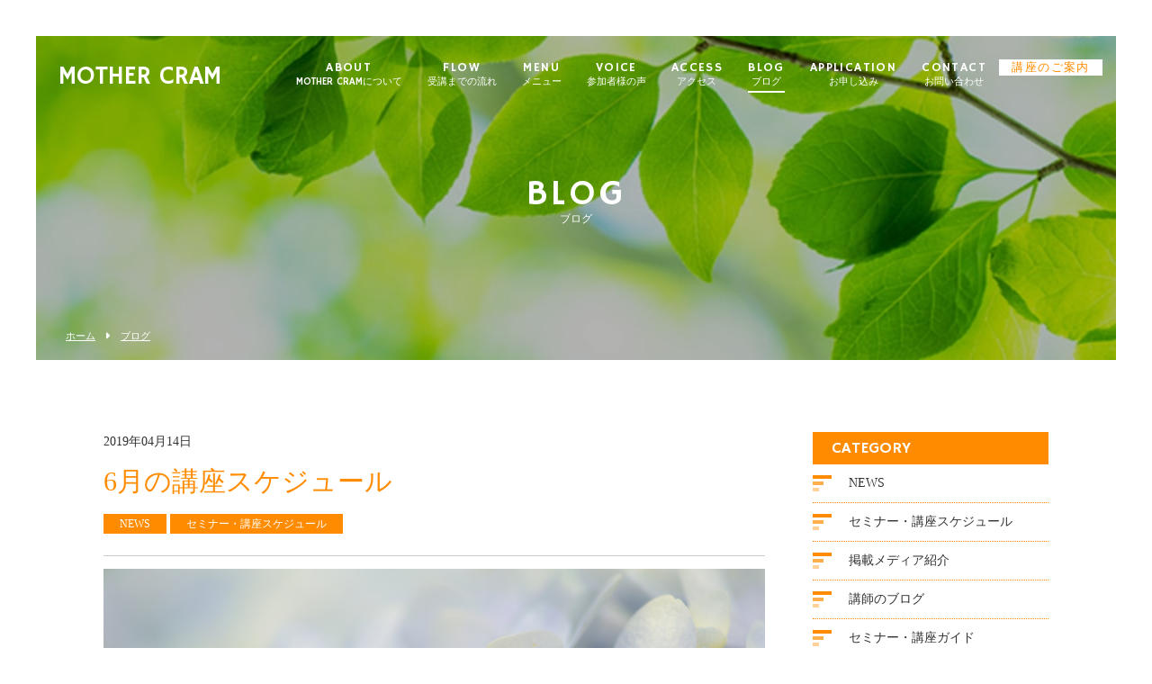

--- FILE ---
content_type: text/html; charset=UTF-8
request_url: https://mothercram.jp/2019/04/14/6%E6%9C%88%E3%81%AE%E8%AC%9B%E5%BA%A7%E3%82%B9%E3%82%B1%E3%82%B8%E3%83%A5%E3%83%BC%E3%83%AB/
body_size: 7241
content:
<!DOCTYPE html>
<html dir="ltr" lang="ja">
<head>
<meta charset="UTF-8">
	<meta name="viewport" content="width=1100">
	<meta name="format-detection" content="telephone=no">


<title>6月の講座スケジュール | MOTHER CRAM</title>


<link rel="shortcut icon" href="https://mothercram.jp/wp-content/themes/05702/favicon.ico" type="image/x-icon" />
<link rel="stylesheet" href="https://mothercram.jp/wp-content/themes/05702/style.css" media="all">
<link href="https://fonts.googleapis.com/css?family=Hammersmith+One" rel="stylesheet">
<link rel="stylesheet" href="https://maxcdn.bootstrapcdn.com/font-awesome/4.7.0/css/font-awesome.min.css">
<!--[if lt IE 9]>
<script src="https://mothercram.jp/wp-content/themes/05702/js/html5.js"></script>
<script src="https://mothercram.jp/wp-content/themes/05702/js/css3-mediaqueries.js"></script>
<![endif]-->
<script src="https://mothercram.jp/wp-content/themes/05702/js/jquery.min.js"></script>
<script type="text/javascript" src="https://maps.googleapis.com/maps/api/js?key=AIzaSyBxuTlHWvbtNlwhzPHvx3UUeAX5773FUvY"></script>
<script src="https://mothercram.jp/wp-content/themes/05702/js/slick.min.js"></script>
<script src="https://mothercram.jp/wp-content/themes/05702/js/script.js"></script>
<meta name='robots' content='max-image-preview:large' />

<!-- All in One SEO Pack 2.7.3 by Michael Torbert of Semper Fi Web Design[175,193] -->
<meta name="keywords"  content="マザークラム,女性の講座,大阪,＃マザークラム，＃お母さんのための塾，＃子育て，＃お母さん，＃キャリアアップ，＃資格取得，＃悩み，＃就活,＃接客 資格 大阪，＃マザークラム，＃女性の講座 大阪,＃資格取得，＃キャリアアップ，＃女性" />

<link rel="canonical" href="https://mothercram.jp/2019/04/14/6月の講座スケジュール/" />
			<script type="text/javascript" >
				window.ga=window.ga||function(){(ga.q=ga.q||[]).push(arguments)};ga.l=+new Date;
				ga('create', 'UA-127073138-1', 'auto');
				// Plugins
				
				ga('send', 'pageview');
			</script>
			<script async src="https://www.google-analytics.com/analytics.js"></script>
			<!-- /all in one seo pack -->
<link rel='dns-prefetch' href='//use.fontawesome.com' />
<link rel='dns-prefetch' href='//s.w.org' />
<link rel='stylesheet' id='wp-block-library-css'  href='https://mothercram.jp/wp-includes/css/dist/block-library/style.min.css?ver=5.9.12' type='text/css' media='all' />
<style id='global-styles-inline-css' type='text/css'>
body{--wp--preset--color--black: #000000;--wp--preset--color--cyan-bluish-gray: #abb8c3;--wp--preset--color--white: #ffffff;--wp--preset--color--pale-pink: #f78da7;--wp--preset--color--vivid-red: #cf2e2e;--wp--preset--color--luminous-vivid-orange: #ff6900;--wp--preset--color--luminous-vivid-amber: #fcb900;--wp--preset--color--light-green-cyan: #7bdcb5;--wp--preset--color--vivid-green-cyan: #00d084;--wp--preset--color--pale-cyan-blue: #8ed1fc;--wp--preset--color--vivid-cyan-blue: #0693e3;--wp--preset--color--vivid-purple: #9b51e0;--wp--preset--gradient--vivid-cyan-blue-to-vivid-purple: linear-gradient(135deg,rgba(6,147,227,1) 0%,rgb(155,81,224) 100%);--wp--preset--gradient--light-green-cyan-to-vivid-green-cyan: linear-gradient(135deg,rgb(122,220,180) 0%,rgb(0,208,130) 100%);--wp--preset--gradient--luminous-vivid-amber-to-luminous-vivid-orange: linear-gradient(135deg,rgba(252,185,0,1) 0%,rgba(255,105,0,1) 100%);--wp--preset--gradient--luminous-vivid-orange-to-vivid-red: linear-gradient(135deg,rgba(255,105,0,1) 0%,rgb(207,46,46) 100%);--wp--preset--gradient--very-light-gray-to-cyan-bluish-gray: linear-gradient(135deg,rgb(238,238,238) 0%,rgb(169,184,195) 100%);--wp--preset--gradient--cool-to-warm-spectrum: linear-gradient(135deg,rgb(74,234,220) 0%,rgb(151,120,209) 20%,rgb(207,42,186) 40%,rgb(238,44,130) 60%,rgb(251,105,98) 80%,rgb(254,248,76) 100%);--wp--preset--gradient--blush-light-purple: linear-gradient(135deg,rgb(255,206,236) 0%,rgb(152,150,240) 100%);--wp--preset--gradient--blush-bordeaux: linear-gradient(135deg,rgb(254,205,165) 0%,rgb(254,45,45) 50%,rgb(107,0,62) 100%);--wp--preset--gradient--luminous-dusk: linear-gradient(135deg,rgb(255,203,112) 0%,rgb(199,81,192) 50%,rgb(65,88,208) 100%);--wp--preset--gradient--pale-ocean: linear-gradient(135deg,rgb(255,245,203) 0%,rgb(182,227,212) 50%,rgb(51,167,181) 100%);--wp--preset--gradient--electric-grass: linear-gradient(135deg,rgb(202,248,128) 0%,rgb(113,206,126) 100%);--wp--preset--gradient--midnight: linear-gradient(135deg,rgb(2,3,129) 0%,rgb(40,116,252) 100%);--wp--preset--duotone--dark-grayscale: url('#wp-duotone-dark-grayscale');--wp--preset--duotone--grayscale: url('#wp-duotone-grayscale');--wp--preset--duotone--purple-yellow: url('#wp-duotone-purple-yellow');--wp--preset--duotone--blue-red: url('#wp-duotone-blue-red');--wp--preset--duotone--midnight: url('#wp-duotone-midnight');--wp--preset--duotone--magenta-yellow: url('#wp-duotone-magenta-yellow');--wp--preset--duotone--purple-green: url('#wp-duotone-purple-green');--wp--preset--duotone--blue-orange: url('#wp-duotone-blue-orange');--wp--preset--font-size--small: 13px;--wp--preset--font-size--medium: 20px;--wp--preset--font-size--large: 36px;--wp--preset--font-size--x-large: 42px;}.has-black-color{color: var(--wp--preset--color--black) !important;}.has-cyan-bluish-gray-color{color: var(--wp--preset--color--cyan-bluish-gray) !important;}.has-white-color{color: var(--wp--preset--color--white) !important;}.has-pale-pink-color{color: var(--wp--preset--color--pale-pink) !important;}.has-vivid-red-color{color: var(--wp--preset--color--vivid-red) !important;}.has-luminous-vivid-orange-color{color: var(--wp--preset--color--luminous-vivid-orange) !important;}.has-luminous-vivid-amber-color{color: var(--wp--preset--color--luminous-vivid-amber) !important;}.has-light-green-cyan-color{color: var(--wp--preset--color--light-green-cyan) !important;}.has-vivid-green-cyan-color{color: var(--wp--preset--color--vivid-green-cyan) !important;}.has-pale-cyan-blue-color{color: var(--wp--preset--color--pale-cyan-blue) !important;}.has-vivid-cyan-blue-color{color: var(--wp--preset--color--vivid-cyan-blue) !important;}.has-vivid-purple-color{color: var(--wp--preset--color--vivid-purple) !important;}.has-black-background-color{background-color: var(--wp--preset--color--black) !important;}.has-cyan-bluish-gray-background-color{background-color: var(--wp--preset--color--cyan-bluish-gray) !important;}.has-white-background-color{background-color: var(--wp--preset--color--white) !important;}.has-pale-pink-background-color{background-color: var(--wp--preset--color--pale-pink) !important;}.has-vivid-red-background-color{background-color: var(--wp--preset--color--vivid-red) !important;}.has-luminous-vivid-orange-background-color{background-color: var(--wp--preset--color--luminous-vivid-orange) !important;}.has-luminous-vivid-amber-background-color{background-color: var(--wp--preset--color--luminous-vivid-amber) !important;}.has-light-green-cyan-background-color{background-color: var(--wp--preset--color--light-green-cyan) !important;}.has-vivid-green-cyan-background-color{background-color: var(--wp--preset--color--vivid-green-cyan) !important;}.has-pale-cyan-blue-background-color{background-color: var(--wp--preset--color--pale-cyan-blue) !important;}.has-vivid-cyan-blue-background-color{background-color: var(--wp--preset--color--vivid-cyan-blue) !important;}.has-vivid-purple-background-color{background-color: var(--wp--preset--color--vivid-purple) !important;}.has-black-border-color{border-color: var(--wp--preset--color--black) !important;}.has-cyan-bluish-gray-border-color{border-color: var(--wp--preset--color--cyan-bluish-gray) !important;}.has-white-border-color{border-color: var(--wp--preset--color--white) !important;}.has-pale-pink-border-color{border-color: var(--wp--preset--color--pale-pink) !important;}.has-vivid-red-border-color{border-color: var(--wp--preset--color--vivid-red) !important;}.has-luminous-vivid-orange-border-color{border-color: var(--wp--preset--color--luminous-vivid-orange) !important;}.has-luminous-vivid-amber-border-color{border-color: var(--wp--preset--color--luminous-vivid-amber) !important;}.has-light-green-cyan-border-color{border-color: var(--wp--preset--color--light-green-cyan) !important;}.has-vivid-green-cyan-border-color{border-color: var(--wp--preset--color--vivid-green-cyan) !important;}.has-pale-cyan-blue-border-color{border-color: var(--wp--preset--color--pale-cyan-blue) !important;}.has-vivid-cyan-blue-border-color{border-color: var(--wp--preset--color--vivid-cyan-blue) !important;}.has-vivid-purple-border-color{border-color: var(--wp--preset--color--vivid-purple) !important;}.has-vivid-cyan-blue-to-vivid-purple-gradient-background{background: var(--wp--preset--gradient--vivid-cyan-blue-to-vivid-purple) !important;}.has-light-green-cyan-to-vivid-green-cyan-gradient-background{background: var(--wp--preset--gradient--light-green-cyan-to-vivid-green-cyan) !important;}.has-luminous-vivid-amber-to-luminous-vivid-orange-gradient-background{background: var(--wp--preset--gradient--luminous-vivid-amber-to-luminous-vivid-orange) !important;}.has-luminous-vivid-orange-to-vivid-red-gradient-background{background: var(--wp--preset--gradient--luminous-vivid-orange-to-vivid-red) !important;}.has-very-light-gray-to-cyan-bluish-gray-gradient-background{background: var(--wp--preset--gradient--very-light-gray-to-cyan-bluish-gray) !important;}.has-cool-to-warm-spectrum-gradient-background{background: var(--wp--preset--gradient--cool-to-warm-spectrum) !important;}.has-blush-light-purple-gradient-background{background: var(--wp--preset--gradient--blush-light-purple) !important;}.has-blush-bordeaux-gradient-background{background: var(--wp--preset--gradient--blush-bordeaux) !important;}.has-luminous-dusk-gradient-background{background: var(--wp--preset--gradient--luminous-dusk) !important;}.has-pale-ocean-gradient-background{background: var(--wp--preset--gradient--pale-ocean) !important;}.has-electric-grass-gradient-background{background: var(--wp--preset--gradient--electric-grass) !important;}.has-midnight-gradient-background{background: var(--wp--preset--gradient--midnight) !important;}.has-small-font-size{font-size: var(--wp--preset--font-size--small) !important;}.has-medium-font-size{font-size: var(--wp--preset--font-size--medium) !important;}.has-large-font-size{font-size: var(--wp--preset--font-size--large) !important;}.has-x-large-font-size{font-size: var(--wp--preset--font-size--x-large) !important;}
</style>
<link rel='stylesheet' id='wp-pagenavi-css'  href='https://mothercram.jp/wp-content/plugins/wp-pagenavi/pagenavi-css.css?ver=2.70' type='text/css' media='all' />
<link rel='stylesheet' id='font-awesome-official-css'  href='https://use.fontawesome.com/releases/v6.4.2/css/all.css' type='text/css' media='all' integrity="sha384-blOohCVdhjmtROpu8+CfTnUWham9nkX7P7OZQMst+RUnhtoY/9qemFAkIKOYxDI3" crossorigin="anonymous" />
<link rel='stylesheet' id='font-awesome-official-v4shim-css'  href='https://use.fontawesome.com/releases/v6.4.2/css/v4-shims.css' type='text/css' media='all' integrity="sha384-IqMDcR2qh8kGcGdRrxwop5R2GiUY5h8aDR/LhYxPYiXh3sAAGGDkFvFqWgFvTsTd" crossorigin="anonymous" />
<link rel="https://api.w.org/" href="https://mothercram.jp/wp-json/" /><link rel="alternate" type="application/json" href="https://mothercram.jp/wp-json/wp/v2/posts/478" /><link rel="alternate" type="application/json+oembed" href="https://mothercram.jp/wp-json/oembed/1.0/embed?url=https%3A%2F%2Fmothercram.jp%2F2019%2F04%2F14%2F6%25e6%259c%2588%25e3%2581%25ae%25e8%25ac%259b%25e5%25ba%25a7%25e3%2582%25b9%25e3%2582%25b1%25e3%2582%25b8%25e3%2583%25a5%25e3%2583%25bc%25e3%2583%25ab%2F" />
<link rel="alternate" type="text/xml+oembed" href="https://mothercram.jp/wp-json/oembed/1.0/embed?url=https%3A%2F%2Fmothercram.jp%2F2019%2F04%2F14%2F6%25e6%259c%2588%25e3%2581%25ae%25e8%25ac%259b%25e5%25ba%25a7%25e3%2582%25b9%25e3%2582%25b1%25e3%2582%25b8%25e3%2583%25a5%25e3%2583%25bc%25e3%2583%25ab%2F&#038;format=xml" />
<style type="text/css">.recentcomments a{display:inline !important;padding:0 !important;margin:0 !important;}</style>		<style type="text/css" id="wp-custom-css">
			a.button{
   display:block;
   padding:20px;
   margin:0 auto;
   color:#337ab7;
   text-align:center;
   font-size:20px;
   font-weight: bold;
   border-radius: 0px;   
   text-decoration: none;
   width: 100%;
   border: 3px solid #337ab7;
}

a.button:hover{
   color:#ffffff!important;
   background: #337ab7;
}		</style>
		</head>
<body>

<header class="">
	<section class="gf navigation">
		<div class="f_cc">
			<h1 class="logo f_box f_center"><a href="https://mothercram.jp/">
				MOTHER CRAM
				<!-- <img src="https://mothercram.jp/wp-content/themes/05702/img/logo_header.png" alt="MOTHER CRAM"> -->
			</a></h1>
			<nav class="menu">
				<ul id="navi">
					<li><a href="https://mothercram.jp/about/" class="">ABOUT<span><br>MOTHER CRAMについて</span></a></li>
					<li><a href="https://mothercram.jp/flow/" class="">FLOW<span><br>受講までの流れ</span></a></li>
					<li><a href="https://mothercram.jp/menu/" class="">MENU<span><br>メニュー</span></a>
							<ul>
								<li><a href="https://mothercram.jp/menu/#menu_01">お母さんのための講座</a></li>
								<li><a href="https://mothercram.jp/menu/#menu_02">親力をUPさせる勉強会<br>(オンライン)</a></li>
								<li><a href="https://mothercram.jp/menu/#menu_03">小学校受験対策講座・商品</a></li>
								<li><a href="https://mothercram.jp/menu/#menu_04">接客サービスマナー検定<br>取得講座</a></li>
								<li><a href="https://mothercram.jp/menu/#menu_05">企業・団体・教育機関様向け<br>出張研修</a></li>
							</ul>
						</li>
					<li><a href="https://mothercram.jp/voice/" class="">VOICE<span><br>参加者様の声</span></a></li>
					<li><a href="https://mothercram.jp/access/" class="">ACCESS<span><br>アクセス</span></a></li>
					<li><a href="https://mothercram.jp/blog/" class="active">BLOG<span><br>ブログ</span></a></li>
					<li><a href="https://mothercram.jp/application/" class="">APPLICATION<span><br>お申し込み</span></a></li>
					<li><a href="https://mothercram.jp/contact/" class="">CONTACT<span><br>お問い合わせ</span></a></li>
<a href="https://mothercram.official.ec" class="btn">
						<font style="background-color:#FFFFFF"><font color="#FF8C00" size="2">　講座のご案内　</font></font></span></li>
				</ul>
<!--
				<div class="sp">
					<a href="https://mothercram.jp/contact/" class=" reserve f_cc">
						<p><img src="https://mothercram.jp/wp-content/themes/05702/img/common/feather_c.png" width="50%" alt="MOTHER CRAM"></p>
						<p>RESERVE<span><br>ご予約</span></p>
					</a>
				</div>
-->
			</nav>
		</div>
	</section>
	<section class="sp navi">
		<nav>
			<div class="f_box f_h_sb f_center">
				<a href="https://mothercram.official.ec" class="tel f_cc"><i class="fa-solid fa-cart-shopping" aria-hidden="true"></i></a>
				<div class="toggle  f_cc">
					<button class="hamburger hamburger--spin" type="button" id="toggle">
						<span class="hamburger-box">
							<span class="hamburger-inner"></span>
						</span>
					</button>
				</div>
			</div>
		</nav>
	</section>
</header>
<main><section class="kv">
	<figure id="kv" class="blog f_cc">
		<figcaption class="gf"><h2>BLOG<span>ブログ</span></h2></figcaption>
	</figure>
	<div class="button f_box f_h_sb f_end">
		<nav id="bread">
			<ol class="f_box f_center f_h_start">
				<li class="f_box"><a href="https://mothercram.jp/">ホーム</a></li>
				<li><a href="https://mothercram.jp/blog/">ブログ</a></li>
			</ol>
		</nav>
		<!--
<a href="https://mothercram.jp/contact/" class="gf f_box f_center link pc">
	<p class="feather f_cc"><img src="https://mothercram.jp/wp-content/themes/05702/img/common/feather.png" alt="MOTHER CRAM"></p><p>RESERVE<span><br>ご予約</span></p>
</a>
-->	</div>
</section>
<section>
	<article id="post" class="f_box f_res">
		<div class="col w70 scroll" data-type="up">

			<p>2019年04月14日</p>
			<h3 class="single">6月の講座スケジュール</h3>
			<p>
							<span class="category">NEWS</span>
							<span class="category">セミナー・講座スケジュール</span>
						</p>
			<div class="content">
			<figure><img width="1920" height="1280" src="https://mothercram.jp/wp-content/uploads/2019/04/551fd816215cd97496c1fddf55ea88d3_m.jpg" class="attachment- size- wp-post-image" alt="" srcset="https://mothercram.jp/wp-content/uploads/2019/04/551fd816215cd97496c1fddf55ea88d3_m.jpg 1920w, https://mothercram.jp/wp-content/uploads/2019/04/551fd816215cd97496c1fddf55ea88d3_m-300x200.jpg 300w, https://mothercram.jp/wp-content/uploads/2019/04/551fd816215cd97496c1fddf55ea88d3_m-768x512.jpg 768w, https://mothercram.jp/wp-content/uploads/2019/04/551fd816215cd97496c1fddf55ea88d3_m-1024x683.jpg 1024w, https://mothercram.jp/wp-content/uploads/2019/04/551fd816215cd97496c1fddf55ea88d3_m-350x233.jpg 350w" sizes="(max-width: 1920px) 100vw, 1920px" /></figure>			<h2><strong>6月の中央公会堂での講座をご案内</strong></h2><br />
&nbsp;<br />
<h3></h3><br />
<h3><strong>6月7日（金）　　中央公会堂　第3会議室</strong></h3><br />
<strong>１０：００～１１：００</strong>　　　子育てが楽しくなる勉強会　MAMAcafe<br />
<br />
（テーマ：勉強をやる気にさせる親になる方法）<br />
<br />
<strong>１３：００～１７：００　　　</strong>接客サービスマナー検定2級取得講座<br />
<br />
&nbsp;<br />
<br />
&nbsp;<br />
<h3><strong>6月12日（水）　中央公会堂　第3会議室</strong></h3><br />
<strong>１０：００～１２：００　</strong>　　小学校受験サポートセミナー<br />
<br />
<strong>１３：００～１６：００</strong>　　　接客サービスマナー検定3級取得講座<br />
<br />
&nbsp;<br />
<h3></h3><br />
<h3></h3><br />
<h3><a href="https://mothercram.jp/menu/"><strong>各講座の案内はこちらをクリック</strong></a></h3><br />
<h3><a href="https://mothercram.jp/application/"><strong>お申込みはこちらをクリック</strong></a></h3>			</div>

			<div class="single_paging f_box f_h_sb">
							
									<div class="back">
				<a href="https://mothercram.jp/2019/04/14/5%e6%9c%88%e3%81%ae%e3%82%b9%e3%82%b1%e3%82%b8%e3%83%a5%e3%83%bc%e3%83%ab/" class="btn main single">
					<i class="fa fa-chevron-circle-left" aria-hidden="true"></i> 前ページ
				</a>
			</div>
			
						<div class="next">
				<a href="https://mothercram.jp/2019/04/15/%e3%82%b9%e3%82%bf%e3%83%bc%e3%83%90%e3%83%83%e3%82%af%e3%82%b9%e3%81%ae%e3%83%97%e3%83%aa%e3%83%9a%e3%82%a4%e3%83%89%e3%82%ab%e3%83%bc%e3%83%89%e3%82%92%e3%83%97%e3%83%ac%e3%82%bc%e3%83%b3%e3%83%88/" class="btn main single">
					次ページ <i class="fa fa-chevron-circle-right" aria-hidden="true"></i>
				</a>
			</div>
						</div>
			<div class="blank"></div>
			<div class="f_box f_h_center">
				<a href="https://mothercram.jp/blog/" class="btn main"><i class="fa fa-chevron-circle-left" aria-hidden="true"></i> 一覧へ戻る</a>
			</div>
			<div class="blank"></div>
		</div>
		<div class="side col w25 scroll" data-type="up">
			<div id="category">
				<h3 class="gf">CATEGORY</h3>
<ul>


<li class="f_box f_center"><p class="deco"></p><a href="https://mothercram.jp/category/news/">NEWS</a></li>
<li class="f_box f_center"><p class="deco"></p><a href="https://mothercram.jp/category/seminar/">セミナー・講座スケジュール</a></li>
<li class="f_box f_center"><p class="deco"></p><a href="https://mothercram.jp/category/media/">掲載メディア紹介</a></li>
<li class="f_box f_center"><p class="deco"></p><a href="https://mothercram.jp/category/blog/">講師のブログ</a></li>
<li class="f_box f_center"><p class="deco"></p><a href="https://mothercram.jp/category/seminar-guide/">セミナー・講座ガイド</a></li>
<li class="f_box f_center"><p class="deco"></p><a href="https://mothercram.jp/category/kosodate/">子育ての参考書</a></li>
<li class="f_box f_center"><p class="deco"></p><a href="https://mothercram.jp/category/%e4%bb%95%e4%ba%8b%e3%81%8c%e3%81%a7%e3%81%8d%e3%82%8b%e4%ba%ba%e3%81%ab%e8%82%b2%e3%81%a6%e3%82%8b%e8%a6%aa%e3%81%ae%e4%bc%9a/">仕事ができる人に育てる親の会</a></li>
</ul>			</div>
			<div id="recent">
				<h3 class="gf">NEW ARTICLE</h3>
<ul>
		<li>
		<a href="https://mothercram.jp/2026/01/11/%e6%8c%87%e5%b0%8e%e5%ae%9f%e7%b8%be%e3%82%92%e6%9b%b4%e6%96%b0%e3%81%97%e3%81%be%e3%81%97%e3%81%9f-2/" class="f_box">
			<div>
				<span  class="date ">2026.01.11</span>
				<p>指導実績を更新しました</p>
			</div>
		</a>
	</li>
		<li>
		<a href="https://mothercram.jp/2024/02/01/%e5%b0%8f%e5%ad%a6%e6%a0%a1%e5%8f%97%e9%a8%93%e3%82%b9%e3%82%bf%e3%83%bc%e3%83%88%e3%82%a2%e3%83%83%e3%83%97%e3%82%bb%e3%83%9f%e3%83%8a%e3%83%bc/" class="f_box">
			<div>
				<span  class="date ">2024.02.01</span>
				<p>小学校受験スタートアップセミナー</p>
			</div>
		</a>
	</li>
		<li>
		<a href="https://mothercram.jp/2023/02/09/%e3%80%90%e6%96%b0%e8%a8%ad%ef%bc%81%e3%80%91%e9%a1%98%e6%9b%b8%e3%81%ae%e6%9b%b8%e3%81%8d%e6%96%b9%e8%ac%9b%e5%ba%a7/" class="f_box">
			<div>
				<span  class="date ">2023.02.09</span>
				<p>【新設！】願書の書き方講座</p>
			</div>
		</a>
	</li>
		<li>
		<a href="https://mothercram.jp/2022/04/13/2023%e5%b9%b4%e5%ba%a6%e5%b0%8f%e5%ad%a6%e6%a0%a1%e5%8f%97%e9%a8%93-%e9%9d%a2%e6%8e%a5%e7%89%b9%e8%a8%93%e5%8f%97%e4%bb%98%e4%b8%ad%ef%bc%81/" class="f_box">
			<div>
				<span  class="date ">2022.04.13</span>
				<p>【受付中！】2023年度小学校受験 面接特訓</p>
			</div>
		</a>
	</li>
		<li>
		<a href="https://mothercram.jp/2022/02/20/%e3%80%8c%e4%bb%95%e4%ba%8b%e3%81%8c%e3%81%a7%e3%81%8d%e3%82%8b%e4%ba%ba%e3%81%ab%e8%82%b2%e3%81%a6%e3%82%8b%e8%a6%aa%e3%81%ae%e4%bc%9a%e3%80%8d%e7%b5%90%e6%88%90%e3%81%97%e3%81%be%e3%81%97%e3%81%9f/" class="f_box">
			<div>
				<span  class="date ">2022.02.20</span>
				<p>「仕事ができる人に育てる親の会」結成しました！</p>
			</div>
		</a>
	</li>
		<li>
		<a href="https://mothercram.jp/2020/09/03/%e3%80%90%e3%82%aa%e3%83%b3%e3%83%a9%e3%82%a4%e3%83%b3%e3%80%91%e4%bf%9d%e8%ad%b7%e8%80%85%e9%9d%a2%e6%8e%a5%e7%89%b9%e8%a8%93/" class="f_box">
			<div>
				<span  class="date ">2020.09.03</span>
				<p>【オンライン】保護者面接特訓</p>
			</div>
		</a>
	</li>
		<li>
		<a href="https://mothercram.jp/2020/01/01/%e8%ac%9b%e5%b8%ab%e3%83%97%e3%83%ad%e3%83%95%e3%82%a3%e3%83%bc%e3%83%ab/" class="f_box">
			<div>
				<span  class="date ">2020.01.01</span>
				<p>講師プロフィール</p>
			</div>
		</a>
	</li>
		<li>
		<a href="https://mothercram.jp/2025/09/26/%e9%87%8d%e8%a6%81%e3%81%aa%e3%81%8a%e7%9f%a5%e3%82%89%e3%81%9b/" class="f_box">
			<div>
				<span  class="date ">2025.09.26</span>
				<p>重要なお知らせ</p>
			</div>
		</a>
	</li>
		<li>
		<a href="https://mothercram.jp/2025/04/02/%e7%b5%b5%e6%9c%ac%e3%82%92%e5%87%ba%e7%89%88%e3%81%97%e3%81%be%e3%81%97%e3%81%9f%ef%bc%81%e8%a6%aa%e5%ad%90%e3%81%a7%e6%a5%bd%e3%81%97%e3%81%8f%e5%8f%97%e9%a8%93%e5%af%be%e7%ad%96/" class="f_box">
			<div>
				<span  class="date ">2025.04.02</span>
				<p>絵本を出版しました！親子で楽しく受験対策</p>
			</div>
		</a>
	</li>
		</ul>			</div>
			<div id="archive">
				<h3 class="gf">ARCHIVE</h3>
<ul>
	<li><a href='https://mothercram.jp/2026/01/'>2026年1月</a></li>
	<li><a href='https://mothercram.jp/2025/09/'>2025年9月</a></li>
	<li><a href='https://mothercram.jp/2025/04/'>2025年4月</a></li>
	<li><a href='https://mothercram.jp/2025/03/'>2025年3月</a></li>
	<li><a href='https://mothercram.jp/2024/04/'>2024年4月</a></li>
	<li><a href='https://mothercram.jp/2024/03/'>2024年3月</a></li>
	<li><a href='https://mothercram.jp/2024/02/'>2024年2月</a></li>
	<li><a href='https://mothercram.jp/2023/06/'>2023年6月</a></li>
	<li><a href='https://mothercram.jp/2023/04/'>2023年4月</a></li>
	<li><a href='https://mothercram.jp/2023/02/'>2023年2月</a></li>
	<li><a href='https://mothercram.jp/2023/01/'>2023年1月</a></li>
	<li><a href='https://mothercram.jp/2022/12/'>2022年12月</a></li>
	<li><a href='https://mothercram.jp/2022/04/'>2022年4月</a></li>
	<li><a href='https://mothercram.jp/2022/02/'>2022年2月</a></li>
	<li><a href='https://mothercram.jp/2022/01/'>2022年1月</a></li>
	<li><a href='https://mothercram.jp/2021/11/'>2021年11月</a></li>
	<li><a href='https://mothercram.jp/2021/10/'>2021年10月</a></li>
	<li><a href='https://mothercram.jp/2021/09/'>2021年9月</a></li>
	<li><a href='https://mothercram.jp/2021/08/'>2021年8月</a></li>
	<li><a href='https://mothercram.jp/2021/03/'>2021年3月</a></li>
	<li><a href='https://mothercram.jp/2021/02/'>2021年2月</a></li>
	<li><a href='https://mothercram.jp/2020/12/'>2020年12月</a></li>
	<li><a href='https://mothercram.jp/2020/11/'>2020年11月</a></li>
	<li><a href='https://mothercram.jp/2020/10/'>2020年10月</a></li>
	<li><a href='https://mothercram.jp/2020/09/'>2020年9月</a></li>
	<li><a href='https://mothercram.jp/2020/08/'>2020年8月</a></li>
	<li><a href='https://mothercram.jp/2020/06/'>2020年6月</a></li>
	<li><a href='https://mothercram.jp/2020/05/'>2020年5月</a></li>
	<li><a href='https://mothercram.jp/2020/04/'>2020年4月</a></li>
	<li><a href='https://mothercram.jp/2020/02/'>2020年2月</a></li>
	<li><a href='https://mothercram.jp/2020/01/'>2020年1月</a></li>
	<li><a href='https://mothercram.jp/2019/11/'>2019年11月</a></li>
	<li><a href='https://mothercram.jp/2019/09/'>2019年9月</a></li>
	<li><a href='https://mothercram.jp/2019/08/'>2019年8月</a></li>
	<li><a href='https://mothercram.jp/2019/07/'>2019年7月</a></li>
	<li><a href='https://mothercram.jp/2019/06/'>2019年6月</a></li>
	<li><a href='https://mothercram.jp/2019/05/'>2019年5月</a></li>
	<li><a href='https://mothercram.jp/2019/04/'>2019年4月</a></li>
	<li><a href='https://mothercram.jp/2019/03/'>2019年3月</a></li>
	<li><a href='https://mothercram.jp/2019/01/'>2019年1月</a></li>
	<li><a href='https://mothercram.jp/2018/12/'>2018年12月</a></li>
	<li><a href='https://mothercram.jp/2018/11/'>2018年11月</a></li>
	<li><a href='https://mothercram.jp/2018/10/'>2018年10月</a></li>
	<li><a href='https://mothercram.jp/2018/09/'>2018年9月</a></li>
	<li><a href='https://mothercram.jp/2018/08/'>2018年8月</a></li>
</ul>			</div>
		</div>
	</article>
</section>
</main>
<a href="#toTop" class="toTop"><img src="https://mothercram.jp/wp-content/themes/05702/img/common/to_top.png"  alt="MOTHER CRAM"/></a>
<section id="cta" class="cta bg_cta tc">
	<h2 class="gf">CONTACT</h2>
	<p>お問い合わせ・お申込み</p>
	<article class="f_box f_h_center f_wrap">
		<div class="web col w30l">
			<p>お問い合わせはこちら</p>
			<a href="https://mothercram.jp/contact/" class="btn">
お問い合わせフォーム
			</a>
		</div>
		<div class="tel col w30l">
			<p>オンラインショップはこちら</p>
			<a href="https://mothercram.official.ec" class="btn">
講座のお申込み
			</a>
		</div>
	</article>
	<p class="social f_box f_h_sb f_end ma">
		<a href="https://twitter.com/mother_cram" target="blank" class="f_cc twitter"><i class="fa-brands fa-x-twitter" aria-hidden="true"></i></a>
		<a href="https://www.facebook.com/people/Asako-Shibuya/100010319716682" target="blank" class="f_cc facebook"><i class="fa fa-facebook" aria-hidden="true"></i></a>
	</p>
</section>
<footer>
	<section class="np">
		<article class="pc f_box f_res f_center">
			<div class="tl">
				<h1 class="logo f_box f_center gf"><a href="https://mothercram.jp/">
					MOTHER CRAM
					<!-- <img src="https://mothercram.jp/wp-content/themes/05702/img/logo_header.png" alt="MOTHER CRAM"> -->
				</a></h1>
			</div>
			<nav class="menu">
				<ul class="gf f_box f_h_center">
					<li><a href="https://mothercram.jp/about/" >ABOUT<span><br>MOTHER CRAMについて</span></a></li>
					<li><a href="https://mothercram.jp/flow/">FLOW<span><br>受講までの流れ</span></a></li>
					<li><a href="https://mothercram.jp/menu/">MENU<span><br>メニュー</span></a></li>
					<li><a href="https://mothercram.jp/voice/" >VOICE<span><br>参加者様の声</span></a></li>
					<li><a href="https://mothercram.jp/access/" >ACCESS<span><br>アクセス</span></a></li>
					<li><a href="https://mothercram.jp/blog/">BLOG<span><br>ブログ</span></a></li>
					<li><a href="https://mothercram.jp/application/">APPLICATION<span><br>お申し込み</span></a></li>
					<li><a href="https://mothercram.jp/contact/">CONTACT<span><br>お問い合わせ</span></a></li>
				</ul>
			</nav>
		</article>
	<div class="copy">&copy; MOTHER CRAM
	&nbsp;<img src="https://mothercram.jp/wp-content/themes/05702/img/relo.jpg" width="100" alt="MOTHER CRAM">
	</div>
	</section>
</footer>
</body>
</html>